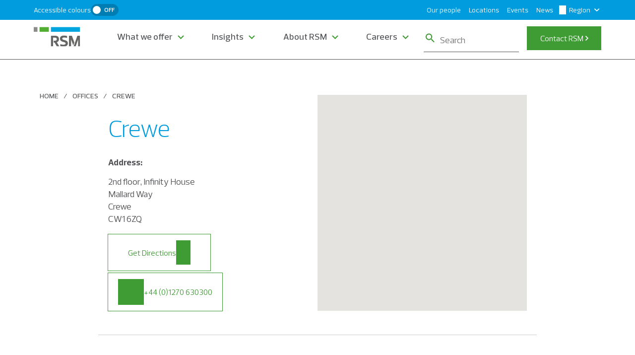

--- FILE ---
content_type: text/html; charset=utf-8
request_url: https://www.rsmuk.com/offices/crewe
body_size: 186
content:
<!DOCTYPE html>
<html>
  <head>
    <title>Crewe | RSM UK</title>
    <link rel="canonical" href="https://www.rsmuk.com/offices/crewe">
    <meta name="description" content="RSM’s Crewe office at Infinity House provides trusted audit, tax and consulting services.">
    <meta property="og:title" content="Crewe | RSM UK">
    <meta property="og:description" content="RSM’s Crewe office at Infinity House provides trusted audit, tax and consulting services.">
    <meta property="og:url" content="https://www.rsmuk.com/offices/crewe">
    <meta property="og:image" content="https://www.rsmuk.com/default-meta-image.png?width=1200&#x26;format=pjpg&#x26;optimize=medium">
    <meta property="og:image:secure_url" content="https://www.rsmuk.com/default-meta-image.png?width=1200&#x26;format=pjpg&#x26;optimize=medium">
    <meta name="twitter:card" content="summary_large_image">
    <meta name="twitter:title" content="Crewe | RSM UK">
    <meta name="twitter:description" content="RSM’s Crewe office at Infinity House provides trusted audit, tax and consulting services.">
    <meta name="twitter:image" content="https://www.rsmuk.com/default-meta-image.png?width=1200&#x26;format=pjpg&#x26;optimize=medium">
    <meta name="breadcrumbs" content="true">
    <meta name="published-time" content="2025-09-03T14:30:37.932Z">
    <meta name="modified-time" content="2025-09-03T14:30:30.474Z">
    <meta name="breadcrumbs-dark" content="true">
    <meta name="viewport" content="width=device-width, initial-scale=1">
    <script src="/scripts/aem.js" type="module"></script>
    <script src="/scripts/scripts.js" type="module"></script>
    <link rel="stylesheet" href="/styles/styles.css">
  </head>
  <body>
    <header></header>
    <main>
      <div>
        <div class="office">
          <div>
            <div>false</div>
          </div>
          <div>
            <div></div>
          </div>
          <div>
            <div>Crewe</div>
          </div>
          <div>
            <div>2nd floor, Infinity House<br>Mallard Way<br>Crewe<br>CW1 6ZQ</div>
          </div>
          <div>
            <div>53.0906229,-2.4128922</div>
          </div>
          <div>
            <div>+44 (0)1270 630300</div>
          </div>
        </div>
        <div class="section-metadata">
          <div>
            <div>style</div>
            <div>container-w-844</div>
          </div>
        </div>
      </div>
      <div>
        <div class="authors">
          <div>
            <div>authors:darren-birt</div>
          </div>
        </div>
        <div class="section-metadata">
          <div>
            <div>style</div>
            <div>container-w-844</div>
          </div>
        </div>
      </div>
    </main>
    <footer></footer>
  </body>
</html>


--- FILE ---
content_type: text/html; charset=utf-8
request_url: https://www.rsmuk.com/nav.plain.html
body_size: 2899
content:

<div>
  <p><a href="/"><span class="icon icon-logomark"></span></a></p>
  <div class="section-metadata">
    <div>
      <div></div>
    </div>
  </div>
</div>
<div>
  <ul>
    <li>
      <p><a href="/what-we-offer" title="What we offer">What we offer</a></p>
      <ul>
        <li>
          <p><a href="/what-we-offer" title="What we offer">What we offer</a></p>
          <ul>
            <li>Explore our solutions and services</li>
            <li><a href="/what-we-offer/industries" title="Industries">Industries</a>
              <ul>
                <li><a href="/what-we-offer/industries" title="Industries"><span class="icon icon-right"></span></a></li>
              </ul>
            </li>
            <li><a href="/what-we-offer/services" title="Services">Services</a>
              <ul>
                <li><a href="/what-we-offer/services" title="Services"><span class="icon icon-right"></span></a></li>
              </ul>
            </li>
            <li><a href="/what-we-offer/international-business-services" title="International services">International services</a></li>
            <li><a href="/what-we-offer/family-businesses" title="Family businesses">Family businesses</a>
              <ul>
                <li><a href="#"><span class="icon icon-right"></span></a></li>
              </ul>
            </li>
            <li><a href="/what-we-offer/private-equity" title="Private equity">Private equity</a></li>
          </ul>
        </li>
        <li>
          <p>Industries</p>
          <ul>
            <li>
              <p><a href="/what-we-offer/industries/consumer-markets" title="Consumer Markets">Consumer Markets</a></p>
              <ul>
                <li><a href="/what-we-offer/industries/consumer-markets/hotels-travel-and-tourism">Hotels, travel and tourism</a></li>
                <li><a href="/what-we-offer/industries/consumer-markets/leisure-and-hospitality">Leisure and hospitality</a></li>
                <li><a href="/what-we-offer/industries/consumer-markets/retail" title="Retail">Retail</a></li>
              </ul>
            </li>
            <li>
              <p><a href="/what-we-offer/industries/industrials" title="Industrials">Industrials</a></p>
              <ul>
                <li><a href="/what-we-offer/industries/industrials/energy-and-natural-resources" title="Energy and natural resources">Energy and natural resources</a></li>
                <li><a href="/what-we-offer/industries/industrials/manufacturing">Manufacturing</a></li>
              </ul>
            </li>
            <li>
              <p><a href="/what-we-offer/industries/real-estate-and-construction">Real Estate and Construction</a></p>
              <ul>
                <li><a href="/what-we-offer/industries/real-estate-and-construction/real-estate">Real estate</a></li>
                <li><a href="/what-we-offer/industries/real-estate-and-construction/construction">Construction</a></li>
              </ul>
            </li>
          </ul>
        </li>
        <li>
          <p>Industries</p>
          <ul>
            <li>
              <p><a href="/what-we-offer/industries/financial-services">Financial services</a></p>
              <ul>
                <li><a href="/what-we-offer/industries/financial-services/asset-and-wealth-management">Asset and wealth management</a></li>
                <li><a href="/what-we-offer/industries/financial-services/insurance">Insurance</a></li>
                <li><a href="/what-we-offer/industries/financial-services/pensions" title="Pensions">Pensions</a></li>
              </ul>
            </li>
            <li>
              <p><a href="/what-we-offer/industries/not-for-profit">Not for profit</a></p>
              <ul>
                <li><a href="/what-we-offer/industries/not-for-profit/charities">Charities</a></li>
                <li><a href="/what-we-offer/industries/not-for-profit/education">Education</a></li>
                <li><a href="/what-we-offer/industries/not-for-profit/government-and-public-sector">Government and public sector</a></li>
                <li><a href="/what-we-offer/industries/not-for-profit/social-housing">Social housing</a></li>
              </ul>
            </li>
            <li>
              <p><a href="/what-we-offer/industries/technology-and-media">Technology and media</a></p>
              <ul>
                <li><a href="/what-we-offer/industries/technology-and-media/technology" title="Technology">Technology</a></li>
                <li><a href="/what-we-offer/industries/technology-and-media/media" title="Media">Media</a></li>
              </ul>
            </li>
          </ul>
        </li>
        <li>
          <p>Industries</p>
          <ul>
            <li>
              <p><a href="/what-we-offer/industries/healthcare-and-life-sciences">Healthcare and life sciences</a></p>
              <ul>
                <li><a href="/what-we-offer/industries/healthcare-and-life-sciences/healthcare">Healthcare</a></li>
                <li><a href="/what-we-offer/industries/healthcare-and-life-sciences/life-sciences" title="Life sciences">Life sciences</a></li>
              </ul>
            </li>
            <li>
              <p><a href="/what-we-offer/industries/professional-and-business-services" title="Professional and business services">Professional and business services</a></p>
              <ul>
                <li><a href="/what-we-offer/industries/professional-and-business-services/professional-services">Professional services</a></li>
                <li><a href="/what-we-offer/industries/professional-and-business-services/recruitment" title="Recruitment">Recruitment</a></li>
              </ul>
            </li>
          </ul>
        </li>
        <li>
          <p>Services</p>
          <ul>
            <li>
              <p><a href="/what-we-offer/services/audit-services">Audit</a></p>
              <ul>
                <li><a href="/what-we-offer/services/audit-services/statutory-audit">Statutory audit</a></li>
                <li><a href="/what-we-offer/services/audit-services/audit-technology">Audit technology</a></li>
                <li><a href="/what-we-offer/services/audit-services/our-audit-quality-commitment" title="Our audit quality commitment">Our audit quality commitment</a></li>
              </ul>
            </li>
          </ul>
        </li>
        <li>
          <p>Services</p>
          <ul>
            <li>
              <p><a href="/what-we-offer/services/tax" title="Tax">Tax</a></p>
              <ul>
                <li><a href="/what-we-offer/services/tax/corporate-tax" title="Corporate tax">Corporate tax</a></li>
                <li><a href="/what-we-offer/services/tax/people-advisory-services/employment-taxes">Employment taxes</a></li>
                <li><a href="/what-we-offer/services/tax/private-client-and-family-wealth">Private client and family wealth</a></li>
                <li><a href="/what-we-offer/services/tax/tax-technology">Tax technology</a></li>
                <li><a href="/what-we-offer/services/tax/tax-dispute-resolution-services">Tax dispute resolution services</a></li>
                <li><a href="/what-we-offer/services/tax/tax-risk-and-governance" title="Tax risk and governance">Tax risk and governance</a></li>
                <li><a href="/what-we-offer/services/tax/vat-and-indirect-tax">VAT and indirect tax</a></li>
                <li><a href="/what-we-offer/services/tax/legal-services">Legal services</a></li>
                <li><a href="/what-we-offer/services/tax/people-advisory-services" title="People advisory services">People advisory services</a></li>
              </ul>
            </li>
          </ul>
        </li>
        <li>
          <p>Services</p>
          <ul>
            <li>
              <p><a href="/what-we-offer/services/consulting">Consulting</a></p>
              <ul>
                <li><a href="/what-we-offer/services/consulting/business-transformation">Business transformation</a></li>
                <li><a href="/what-we-offer/services/consulting/deal-services">Deal services</a></li>
                <li><a href="/what-we-offer/services/consulting/finance-function-support">Finance function support</a></li>
                <li><a href="/what-we-offer/services/consulting/forensic" title="Forensic and investigation services">Forensic</a></li>
                <li><a href="/what-we-offer/services/consulting/restructuring">Restructuring</a></li>
                <li><a href="/what-we-offer/services/consulting/risk-and-governance" title="Risk and governance">Risk and governance</a></li>
              </ul>
            </li>
          </ul>
        </li>
        <li>
          <p>International Services</p>
        </li>
        <li>
          <p>Family Businesses</p>
          <ul>
            <li>
              <ul>
                <li><a href="/what-we-offer/family-businesses/your-business" title="Your business">Your business</a></li>
                <li><a href="/what-we-offer/family-businesses/planning-for-succession">Planning for succession</a></li>
                <li><a href="/what-we-offer/family-businesses/family-matters">Family matters</a></li>
                <li><a href="/what-we-offer/family-businesses/family-office">Family office</a></li>
              </ul>
            </li>
          </ul>
        </li>
        <li>
          <p>Private Equity</p>
        </li>
      </ul>
    </li>
    <li>
      <p><a href="/insights">Insights</a></p>
      <ul>
        <li>
          <p><a href="/insights">Insights</a></p>
          <ul>
            <li>Browse ideas and insights from our audit, tax and consulting experts</li>
            <li><a href="/insights">Featured insights</a>
              <ul>
                <li><a href="/insights" title="Featured insights"><span class="icon icon-right"></span></a></li>
              </ul>
            </li>
            <li><a href="/insights/real-economy">The Real Economy</a>
              <ul>
                <li><a href="/insights/real-economy" title="The Real Economy"><span class="icon icon-right"></span></a></li>
              </ul>
            </li>
          </ul>
        </li>
        <li>
          <p>Featured Insights</p>
          <ul>
            <li>
              <p>By industry</p>
              <ul>
                <li><a href="/insights/media-industry-outlook">Media Industry Outlook 2025</a></li>
                <li><a href="/insights/retail-economics-shades-of-z" title="Consumer Outlook 2025">Shades of Z: Decoding the next generation of consumers</a></li>
                <li><a href="/insights/technology-industry-outlook">Technology Industry Outlook 2026</a></li>
                <li><a href="/insights/talking-tech">The Loop Talking Tech podcast</a></li>
              </ul>
            </li>
          </ul>
        </li>
        <li>
          <p>Featured Insights</p>
          <ul>
            <li>
              <p>By service</p>
              <ul>
                <li><a href="/insights/employment-matters">Employment matters</a></li>
                <li><a href="/insights/tax-voice">Tax Voice</a></li>
                <li><a href="/insights/bridging-the-gaap">Bridging the GAAP</a></li>
              </ul>
            </li>
          </ul>
        </li>
        <li>
          <p>The Real Economy</p>
          <ul>
            <li>
              <p>Our topical reports</p>
              <ul>
                <li><a href="/insights/real-economy/uk-economic-outlook" title="UK quaterly economic outlook">UK Economic Outlook</a></li>
                <li><a href="/insights/real-economy/uk-real-economy-economic-indicators">Real Economy Economic Indicators</a></li>
                <li><a href="/insights/economic-voice" title="Weekly Economic Voice">Weekly Economic Voice</a></li>
              </ul>
            </li>
          </ul>
        </li>
        <li>
          <p>has-card</p>
          <ul>
            <li>Insights</li>
          </ul>
        </li>
      </ul>
    </li>
    <li>
      <p><a href="/about-rsm">About RSM</a></p>
      <ul>
        <li>
          <p><a href="/about-rsm">About RSM</a></p>
          <ul>
            <li>RSM is a leading  provider of audit, tax and consulting services</li>
            <li><a href="/about-rsm/who-we-are">Who we are</a>
              <ul>
                <li><a href="/about-rsm/who-we-are" title="Who we are"><span class="icon icon-right"></span></a></li>
              </ul>
            </li>
            <li><a href="/about-rsm/our-reports">Our corporate governance</a>
              <ul>
                <li><a href="/about-rsm/our-reports"><span class="icon icon-right"></span></a></li>
              </ul>
            </li>
          </ul>
        </li>
        <li>
          <p>Who we are</p>
          <ul>
            <li>
              <ul>
                <li><a href="/about-rsm/the-rsm-client-experience">The RSM client experience</a></li>
                <li><a href="/about-rsm/meet-our-leadership-team">Our leadership team</a></li>
                <li><a href="https://alumni.rsmuk.com/?_gl=1*15qzhc3*_gcl_au*MjUxNjY4OTM3LjE3NDU4MjY0Mzg.*_ga*MTc4NTA1ODA0NS4xNzM0MDA0NjYx*_ga_S8V8WTX8C7*czE3NDkxMTg2NjIkbzM5JGcxJHQxNzQ5MTIwMTgwJGo1NyRsMCRoMA..">Our Alumni Network</a></li>
                <li><a href="/about-rsm/corporate-responsibility">Our corporate responsibility strategy</a></li>
                <li><a href="/about-rsm/diversity-and-inclusion">Diversity and inclusion</a></li>
                <li><a href="/about-rsm/rsm-and-golf" title="RSM and golf">RSM and golf</a></li>
              </ul>
            </li>
          </ul>
        </li>
        <li>
          <p>Our Corporate Governance</p>
          <ul>
            <li>
              <ul>
                <li><a href="/about-rsm/our-reports/our-conduct-and-culture-statement">Conduct and culture statement</a></li>
                <li><a href="/about-rsm/our-reports/diversity-pay-gap-report" title="Diversity pay gap reporting">Diversity pay gap reporting</a></li>
                <li><a href="/about-rsm/our-reports/our-financial-reports">Financial reports</a></li>
                <li><a href="/about-rsm/our-reports/impact-statement">Impact statement</a></li>
                <li><a href="/about-rsm/our-reports/section-172-and-corporate-governance">Section 172</a></li>
                <li><a href="/about-rsm/our-reports/our-transparency-reports" title="Transparency">Transparency</a></li>
              </ul>
            </li>
          </ul>
        </li>
        <li>
          <p>has-card</p>
          <ul>
            <li>About</li>
          </ul>
        </li>
      </ul>
    </li>
    <li>
      <p><a href="https://careers.rsmuk.com/uk/en?_gl=1*gt4wvd*_gcl_au*MjUxNjY4OTM3LjE3NDU4MjY0Mzg.*_ga*MTc4NTA1ODA0NS4xNzM0MDA0NjYx*_ga_S8V8WTX8C7*czE3NDkxMTg2NjIkbzM5JGcxJHQxNzQ5MTIwNjEyJGoxMSRsMCRoMA..">Careers</a></p>
      <ul>
        <li>
          <p><a href="https://careers.rsmuk.com/uk/en?_gl=1*gt4wvd*_gcl_au*MjUxNjY4OTM3LjE3NDU4MjY0Mzg.*_ga*MTc4NTA1ODA0NS4xNzM0MDA0NjYx*_ga_S8V8WTX8C7*czE3NDkxMTg2NjIkbzM5JGcxJHQxNzQ5MTIwNjEyJGoxMSRsMCRoMA..">Careers</a></p>
          <ul>
            <li>Make an impact, be our future</li>
            <li><a href="https://careers.rsmuk.com/uk/en/working-at-rsm?_gl=1*86tva9*_gcl_au*MjUxNjY4OTM3LjE3NDU4MjY0Mzg.*_ga*MTc4NTA1ODA0NS4xNzM0MDA0NjYx*_ga_S8V8WTX8C7*czE3NDkxMTg2NjIkbzM5JGcxJHQxNzQ5MTIwNjQxJGo0MyRsMCRoMA..">RSM and Me</a>
              <ul>
                <li><a href="https://careers.rsmuk.com/uk/en/working-at-rsm?_gl=1*86tva9*_gcl_au*MjUxNjY4OTM3LjE3NDU4MjY0Mzg.*_ga*MTc4NTA1ODA0NS4xNzM0MDA0NjYx*_ga_S8V8WTX8C7*czE3NDkxMTg2NjIkbzM5JGcxJHQxNzQ5MTIwNjQxJGo0MyRsMCRoMA.." title="RSM and Me"><span class="icon icon-right"></span></a></li>
              </ul>
            </li>
            <li><a href="https://careers.rsmuk.com/uk/en/early-careers?_gl=1*qcd4v2*_gcl_au*MjUxNjY4OTM3LjE3NDU4MjY0Mzg.*_ga*MTc4NTA1ODA0NS4xNzM0MDA0NjYx*_ga_S8V8WTX8C7*czE3NDkxMTg2NjIkbzM5JGcxJHQxNzQ5MTIwNjYxJGoyMyRsMCRoMA.." title="Early careers">Early careers</a>
              <ul>
                <li><a href="https://careers.rsmuk.com/uk/en/early-careers?_gl=1*qcd4v2*_gcl_au*MjUxNjY4OTM3LjE3NDU4MjY0Mzg.*_ga*MTc4NTA1ODA0NS4xNzM0MDA0NjYx*_ga_S8V8WTX8C7*czE3NDkxMTg2NjIkbzM5JGcxJHQxNzQ5MTIwNjYxJGoyMyRsMCRoMA.." title="Early careers"><span class="icon icon-right"></span></a></li>
              </ul>
            </li>
            <li><a href="https://careers.rsmuk.com/uk/en/experienced-hire?_gl=1*1kb7v1t*_gcl_au*MjUxNjY4OTM3LjE3NDU4MjY0Mzg.*_ga*MTc4NTA1ODA0NS4xNzM0MDA0NjYx*_ga_S8V8WTX8C7*czE3NDkxMTg2NjIkbzM5JGcxJHQxNzQ5MTIwNjY2JGoxOCRsMCRoMA.." title="Experienced hires">Experienced hires</a>
              <ul>
                <li><a href="https://careers.rsmuk.com/uk/en/experienced-hire?_gl=1*1kb7v1t*_gcl_au*MjUxNjY4OTM3LjE3NDU4MjY0Mzg.*_ga*MTc4NTA1ODA0NS4xNzM0MDA0NjYx*_ga_S8V8WTX8C7*czE3NDkxMTg2NjIkbzM5JGcxJHQxNzQ5MTIwNjY2JGoxOCRsMCRoMA.." title="Experienced hires"><span class="icon icon-right"></span></a></li>
              </ul>
            </li>
            <li><a href="https://careers.rsmuk.com/uk/en/leadership?_gl=1*1pnoodu*_gcl_au*MjUxNjY4OTM3LjE3NDU4MjY0Mzg.*_ga*MTc4NTA1ODA0NS4xNzM0MDA0NjYx*_ga_S8V8WTX8C7*czE3NDkxMTg2NjIkbzM5JGcxJHQxNzQ5MTIwNjkzJGo2MCRsMCRoMA..">Directors and Partners</a></li>
            <li><a href="https://careers.rsmuk.com/uk/en/development?_gl=1*1b5nl4x*_gcl_au*MjUxNjY4OTM3LjE3NDU4MjY0Mzg.*_ga*MTc4NTA1ODA0NS4xNzM0MDA0NjYx*_ga_S8V8WTX8C7*czE3NDkxMTg2NjIkbzM5JGcxJHQxNzQ5MTIwNzYwJGo2MCRsMCRoMA..">Development</a>
              <ul>
                <li><a href="https://careers.rsmuk.com/uk/en/development?_gl=1*1b5nl4x*_gcl_au*MjUxNjY4OTM3LjE3NDU4MjY0Mzg.*_ga*MTc4NTA1ODA0NS4xNzM0MDA0NjYx*_ga_S8V8WTX8C7*czE3NDkxMTg2NjIkbzM5JGcxJHQxNzQ5MTIwNzYwJGo2MCRsMCRoMA.." title="Development"><span class="icon icon-right"></span></a></li>
              </ul>
            </li>
          </ul>
        </li>
        <li>
          <p>RSM and Me</p>
          <ul>
            <li>
              <ul>
                <li><a href="https://careers.rsmuk.com/uk/en/working-at-rsm?_gl=1*7lla54*_gcl_au*MjUxNjY4OTM3LjE3NDU4MjY0Mzg.*_ga*MTc4NTA1ODA0NS4xNzM0MDA0NjYx*_ga_S8V8WTX8C7*czE3NDkxMTg2NjIkbzM5JGcxJHQxNzQ5MTIwNzcwJGo1MCRsMCRoMA.." title="Consumer Markets">Working at RSM</a></li>
                <li><a href="https://careers.rsmuk.com/uk/en/benefits?_gl=1*17w26w1*_gcl_au*MjUxNjY4OTM3LjE3NDU4MjY0Mzg.*_ga*MTc4NTA1ODA0NS4xNzM0MDA0NjYx*_ga_S8V8WTX8C7*czE3NDkxMTg2NjIkbzM5JGcxJHQxNzQ5MTIwODA1JGoxNSRsMCRoMA.." title="Hotels, travel and tourism">Benefits</a></li>
                <li><a href="https://careers.rsmuk.com/uk/en/wellbeing?_gl=1*9trion*_gcl_au*MjUxNjY4OTM3LjE3NDU4MjY0Mzg.*_ga*MTc4NTA1ODA0NS4xNzM0MDA0NjYx*_ga_S8V8WTX8C7*czE3NDkxMTg2NjIkbzM5JGcxJHQxNzQ5MTIwODI4JGo2MCRsMCRoMA.." title="Leisure and hospitality">Wellbeing</a></li>
                <li><a href="https://careers.rsmuk.com/uk/en/diversityandinclusion?_gl=1*hupu9d*_gcl_au*MjUxNjY4OTM3LjE3NDU4MjY0Mzg.*_ga*MTc4NTA1ODA0NS4xNzM0MDA0NjYx*_ga_S8V8WTX8C7*czE3NDkxMTg2NjIkbzM5JGcxJHQxNzQ5MTIwODM0JGo1NCRsMCRoMA.." title="Retail">Diversity, inclusion and belonging at RSM</a></li>
                <li><a href="https://careers.rsmuk.com/uk/en/csr-work?_gl=1*1cpu1gm*_gcl_au*MjUxNjY4OTM3LjE3NDU4MjY0Mzg.*_ga*MTc4NTA1ODA0NS4xNzM0MDA0NjYx*_ga_S8V8WTX8C7*czE3NDkxMTg2NjIkbzM5JGcxJHQxNzQ5MTIwODQ0JGo0NCRsMCRoMA.." title="Retail">Corporate social responsibility</a></li>
                <li><a href="https://careers.rsmuk.com/uk/en/blog?_gl=1*m4an3t*_gcl_au*MjUxNjY4OTM3LjE3NDU4MjY0Mzg.*_ga*MTc4NTA1ODA0NS4xNzM0MDA0NjYx*_ga_S8V8WTX8C7*czE3NDkxMTg2NjIkbzM5JGcxJHQxNzQ5MTIwODcxJGoxNyRsMCRoMA.." title="Retail">People stories</a></li>
              </ul>
            </li>
          </ul>
        </li>
        <li>
          <p>Early Careers</p>
          <ul>
            <li>
              <ul>
                <li><a href="https://careers.rsmuk.com/uk/en/graduates?_gl=1*1678r14*_gcl_au*MjUxNjY4OTM3LjE3NDU4MjY0Mzg.*_ga*MTc4NTA1ODA0NS4xNzM0MDA0NjYx*_ga_S8V8WTX8C7*czE3NDkxMTg2NjIkbzM5JGcxJHQxNzQ5MTIwOTMzJGo2MCRsMCRoMA.." title="Graduates">Graduates</a></li>
                <li><a href="https://careers.rsmuk.com/uk/en/school-leavers?_gl=1*1qdx26n*_gcl_au*MjUxNjY4OTM3LjE3NDU4MjY0Mzg.*_ga*MTc4NTA1ODA0NS4xNzM0MDA0NjYx*_ga_S8V8WTX8C7*czE3NDkxMTg2NjIkbzM5JGcxJHQxNzQ5MTIwOTM4JGo1NSRsMCRoMA.." title="School leavers">School leavers</a></li>
                <li><a href="https://careers.rsmuk.com/uk/en/work-experience?_gl=1*152dkao*_gcl_au*MjUxNjY4OTM3LjE3NDU4MjY0Mzg.*_ga*MTc4NTA1ODA0NS4xNzM0MDA0NjYx*_ga_S8V8WTX8C7*czE3NDkxMTg2NjIkbzM5JGcxJHQxNzQ5MTIwOTQ5JGo0NCRsMCRoMA.." title="Work experience">Work experience</a></li>
              </ul>
            </li>
          </ul>
        </li>
        <li>
          <p>Experienced Hires</p>
          <ul>
            <li>
              <ul>
                <li><a href="https://careers.rsmuk.com/uk/en/audit?_gl=1*xhq7vr*_gcl_au*MjUxNjY4OTM3LjE3NDU4MjY0Mzg.*_ga*MTc4NTA1ODA0NS4xNzM0MDA0NjYx*_ga_S8V8WTX8C7*czE3NDkxMTg2NjIkbzM5JGcxJHQxNzQ5MTIwOTY0JGoyOSRsMCRoMA.." title="Audit">Audit</a></li>
                <li><a href="https://careers.rsmuk.com/uk/en/business-services?_gl=1*1jr19fo*_gcl_au*MjUxNjY4OTM3LjE3NDU4MjY0Mzg.*_ga*MTc4NTA1ODA0NS4xNzM0MDA0NjYx*_ga_S8V8WTX8C7*czE3NDkxMTg2NjIkbzM5JGcxJHQxNzQ5MTIxMDIwJGo2MCRsMCRoMA.." title="Business services">Business services</a></li>
                <li><a href="https://careers.rsmuk.com/uk/en/outsourcing?_gl=1*9gbvew*_gcl_au*MjUxNjY4OTM3LjE3NDU4MjY0Mzg.*_ga*MTc4NTA1ODA0NS4xNzM0MDA0NjYx*_ga_S8V8WTX8C7*czE3NDkxMTg2NjIkbzM5JGcxJHQxNzQ5MTIxMDMzJGo0NyRsMCRoMA.." title="Outsourcing">Outsourcing</a></li>
                <li><a href="https://careers.rsmuk.com/uk/en/consulting-risk?_gl=1*1jafwmo*_gcl_au*MjUxNjY4OTM3LjE3NDU4MjY0Mzg.*_ga*MTc4NTA1ODA0NS4xNzM0MDA0NjYx*_ga_S8V8WTX8C7*czE3NDkxMTg2NjIkbzM5JGcxJHQxNzQ5MTIyMTE4JGo2MCRsMCRoMA.." title="Consulting and risk">Consulting and risk</a></li>
                <li><a href="https://careers.rsmuk.com/uk/en/technology-digital-advisory?_gl=1*19d1sa5*_gcl_au*MjUxNjY4OTM3LjE3NDU4MjY0Mzg.*_ga*MTc4NTA1ODA0NS4xNzM0MDA0NjYx*_ga_S8V8WTX8C7*czE3NDkxMTg2NjIkbzM5JGcxJHQxNzQ5MTIyMTIzJGo1NSRsMCRoMA.." title="Digital">Digital</a></li>
                <li><a href="https://careers.rsmuk.com/uk/en/tax?_gl=1*wjb08e*_gcl_au*MjUxNjY4OTM3LjE3NDU4MjY0Mzg.*_ga*MTc4NTA1ODA0NS4xNzM0MDA0NjYx*_ga_S8V8WTX8C7*czE3NDkxMTg2NjIkbzM5JGcxJHQxNzQ5MTIyMTMzJGo0NSRsMCRoMA.." title="Tax">Tax</a></li>
                <li><a href="https://careers.rsmuk.com/uk/en/accounting-and-financial-reporting?_gl=1*df1uf*_gcl_au*MjUxNjY4OTM3LjE3NDU4MjY0Mzg.*_ga*MTc4NTA1ODA0NS4xNzM0MDA0NjYx*_ga_S8V8WTX8C7*czE3NDkxMTg2NjIkbzM5JGcxJHQxNzQ5MTIyMTQ0JGozNCRsMCRoMA.." title="Accounting and business advisory">Accounting and business advisory</a></li>
                <li><a href="https://careers.rsmuk.com/uk/en/transaction-and-restructuring-advisory?_gl=1*1icl8v*_gcl_au*MjUxNjY4OTM3LjE3NDU4MjY0Mzg.*_ga*MTc4NTA1ODA0NS4xNzM0MDA0NjYx*_ga_S8V8WTX8C7*czE3NDkxMTg2NjIkbzM5JGcxJHQxNzQ5MTIyMTU0JGoyNCRsMCRoMA.." title="Transactions and restructuring advisory">Transactions and restructuring advisory</a></li>
              </ul>
            </li>
          </ul>
        </li>
        <li>
          <p><a href="https://careers.rsmuk.com/uk/en/leadership?_gl=1*1if0dmo*_gcl_au*MjUxNjY4OTM3LjE3NDU4MjY0Mzg.*_ga*MTc4NTA1ODA0NS4xNzM0MDA0NjYx*_ga_S8V8WTX8C7*czE3NDkxMTg2NjIkbzM5JGcxJHQxNzQ5MTIyMTY0JGoxNCRsMCRoMA.." title="Directors and Partners">Directors and Partners</a></p>
          <ul>
            <li>-</li>
          </ul>
        </li>
        <li>
          <p>Development</p>
          <ul>
            <li>
              <ul>
                <li><a href="https://careers.rsmuk.com/uk/en/professional-qualifications?_gl=1*1vvgijg*_gcl_au*MjUxNjY4OTM3LjE3NDU4MjY0Mzg.*_ga*MTc4NTA1ODA0NS4xNzM0MDA0NjYx*_ga_S8V8WTX8C7*czE3NDkxMTg2NjIkbzM5JGcxJHQxNzQ5MTIyMTc1JGozJGwwJGgw" title="Professional qualifications">Professional qualifications</a></li>
                <li><a href="https://careers.rsmuk.com/uk/en/professionaldevelopment?_gl=1*1i86te4*_gcl_au*MjUxNjY4OTM3LjE3NDU4MjY0Mzg.*_ga*MTc4NTA1ODA0NS4xNzM0MDA0NjYx*_ga_S8V8WTX8C7*czE3NDkxMTg2NjIkbzM5JGcxJHQxNzQ5MTIyMjAzJGo2MCRsMCRoMA.." title="Professional development">Professional development</a></li>
                <li><a href="https://careers.rsmuk.com/uk/en/global-opportunities?_gl=1*7ji3ec*_gcl_au*MjUxNjY4OTM3LjE3NDU4MjY0Mzg.*_ga*MTc4NTA1ODA0NS4xNzM0MDA0NjYx*_ga_S8V8WTX8C7*czE3NDkxMTg2NjIkbzM5JGcxJHQxNzQ5MTIyMjEzJGo1MCRsMCRoMA.." title="Global opportunities">Global opportunities</a></li>
              </ul>
            </li>
          </ul>
        </li>
        <li>
          <p>has-card</p>
          <ul>
            <li>Careers</li>
          </ul>
        </li>
      </ul>
    </li>
  </ul>
  <div class="section-metadata">
    <div>
      <div></div>
    </div>
  </div>
</div>
<div>
  <div class="search-bar">
    <div>
      <div>On</div>
    </div>
    <div>
      <div>Search</div>
    </div>
  </div>
  <p><strong><a href="/contact-us">Contact RSM</a></strong></p>
  <div class="section-metadata">
    <div>
      <div></div>
    </div>
  </div>
</div>
<div>
  <div class="toggler">
    <div>
      <div>Accessible colours</div>
      <div>Off</div>
    </div>
  </div>
  <ul>
    <li>
      <p><a href="/our-people">Our people</a></p>
    </li>
    <li>
      <p><a href="/offices">Locations</a></p>
    </li>
    <li>
      <p><a href="/events" title="Events">Events</a></p>
    </li>
    <li>
      <p><a href="/news" title="News">News</a></p>
    </li>
    <li>
      <p><span class="icon icon-pin"></span>Region</p>
      <ul>
        <li><a href="https://www.rsm.global/europe" title="Europe">Europe</a></li>
        <li><a href="https://www.rsm.global/africa" title="Africa">Africa</a></li>
        <li><a href="https://www.rsm.global/asia-pacific" title="Asia Pacific">Asia Pacific</a></li>
        <li><a href="https://www.rsm.global/latinamerica/en" title="Latin America">Latin America</a></li>
        <li><a href="https://www.rsm.global/mena" title="MENA">MENA</a></li>
        <li><a href="https://www.rsm.global/north-america" title="North America">North America</a></li>
      </ul>
    </li>
  </ul>
  <div class="section-metadata">
    <div>
      <div></div>
    </div>
  </div>
</div>
<div>
  <div class="cards">
    <div>
      <div>
        <picture>
          <source type="image/webp" srcset="./media_16540097d285c87586e8a134430a09d29a8515564.jpg?width=2000&#x26;format=webply&#x26;optimize=medium" media="(min-width: 600px)">
          <source type="image/webp" srcset="./media_16540097d285c87586e8a134430a09d29a8515564.jpg?width=750&#x26;format=webply&#x26;optimize=medium">
          <source type="image/jpeg" srcset="./media_16540097d285c87586e8a134430a09d29a8515564.jpg?width=2000&#x26;format=jpg&#x26;optimize=medium" media="(min-width: 600px)">
          <img loading="lazy" alt="" src="./media_16540097d285c87586e8a134430a09d29a8515564.jpg?width=750&#x26;format=jpg&#x26;optimize=medium" width="800" height="480">
        </picture>
      </div>
      <div>
        <ul>
          <li>
            <p>Insights</p>
            <ul>
              <li>UK Economic Outlook</li>
              <li>Read our economic outlook for the year ahead including forecasts for interest rates and growth.</li>
              <li><a href="/insights/real-economy/uk-economic-outlook">Explore our insights<span class="icon icon-right"></span></a></li>
            </ul>
          </li>
        </ul>
      </div>
    </div>
  </div>
  <div class="cards">
    <div>
      <div>
        <picture>
          <source type="image/webp" srcset="./media_18aa97b16b41e00e696cc1131c43000ef2cde2e74.jpg?width=2000&#x26;format=webply&#x26;optimize=medium" media="(min-width: 600px)">
          <source type="image/webp" srcset="./media_18aa97b16b41e00e696cc1131c43000ef2cde2e74.jpg?width=750&#x26;format=webply&#x26;optimize=medium">
          <source type="image/jpeg" srcset="./media_18aa97b16b41e00e696cc1131c43000ef2cde2e74.jpg?width=2000&#x26;format=jpg&#x26;optimize=medium" media="(min-width: 600px)">
          <img loading="lazy" alt="" src="./media_18aa97b16b41e00e696cc1131c43000ef2cde2e74.jpg?width=750&#x26;format=jpg&#x26;optimize=medium" width="360" height="240">
        </picture>
      </div>
      <div>
        <ul>
          <li>
            <p>About</p>
            <ul>
              <li>The RSM Alumni Network</li>
              <li>Whether you’ve moved onto other industries or are continuing along a similar path – we’d love to stay in touch</li>
              <li><a href="https://alumni.rsmuk.com/?_gl=1*1ulm01u*_gcl_au*MjUxNjY4OTM3LjE3NDU4MjY0Mzg.*_ga*MTc4NTA1ODA0NS4xNzM0MDA0NjYx*_ga_S8V8WTX8C7*czE3NDkxMTg2NjIkbzM5JGcxJHQxNzQ5MTIzNTgxJGo2MCRsMCRoMA.." title="Explore our Talking Tech podcast">Join our Alumni network<span class="icon icon-right"></span></a></li>
            </ul>
          </li>
        </ul>
      </div>
    </div>
  </div>
  <div class="cards">
    <div>
      <div>
        <picture>
          <source type="image/webp" srcset="./media_133bb67a019d580c0304f2f7234f2bde8a68a771e.jpg?width=2000&#x26;format=webply&#x26;optimize=medium" media="(min-width: 600px)">
          <source type="image/webp" srcset="./media_133bb67a019d580c0304f2f7234f2bde8a68a771e.jpg?width=750&#x26;format=webply&#x26;optimize=medium">
          <source type="image/jpeg" srcset="./media_133bb67a019d580c0304f2f7234f2bde8a68a771e.jpg?width=2000&#x26;format=jpg&#x26;optimize=medium" media="(min-width: 600px)">
          <img loading="lazy" alt="" src="./media_133bb67a019d580c0304f2f7234f2bde8a68a771e.jpg?width=750&#x26;format=jpg&#x26;optimize=medium" width="360" height="240">
        </picture>
      </div>
      <div>
        <ul>
          <li>
            <p>Careers</p>
            <ul>
              <li></li>
              <li>We're always looking for new people who can broaden our scope and expertise. Could you be one of them?</li>
              <li><a href="https://careers.rsmuk.com/uk/en?_gl=1*1xtwrjh*_gcl_au*MjUxNjY4OTM3LjE3NDU4MjY0Mzg.*_ga*MTc4NTA1ODA0NS4xNzM0MDA0NjYx*_ga_S8V8WTX8C7*czE3NDkxMTg2NjIkbzM5JGcxJHQxNzQ5MTIzNTkwJGo1MSRsMCRoMA.." title="Explore our Talking Tech podcast">Browse jobs at RSM<span class="icon icon-right"></span></a></li>
            </ul>
          </li>
        </ul>
      </div>
    </div>
  </div>
  <div class="section-metadata">
    <div>
      <div></div>
    </div>
  </div>
</div>


--- FILE ---
content_type: text/css; charset=utf-8
request_url: https://www.rsmuk.com/blocks/office/office.css
body_size: 466
content:
.office {
    display: flex;
    flex-direction: column;
    gap: 20px;
    margin-top: 1.5rem;
}

.office-content {
    display: flex;
    flex-direction: column;
    gap: 20px;
}

.office-map {
    width: 100%;
    min-height: 367px;
}

.office-list-map {
    display: none;
}

.office-content .office-header {
    color: var(--rsm-blue);
}

.office-content .office-address {
    font-size: var(--body-font-size-l);
}

.office-list-content ul li a {
    font-size: var(--body-font-size-m);
    line-height: 25px;
    white-space: nowrap;
    overflow: hidden;
}

.office-content .office-directions p a,
.office-content .office-contact {
    min-width: 206px;
}

.office-container .default-content-wrapper {
    padding-top: 1rem;
    padding-bottom: 1rem;
}

/* Container for each office group */
.office-list-content ul {
    position: relative;
    padding-left: 80px;
    padding-top: 10px;
    margin: 0;
    border-bottom: 1px solid #ccc;
}

/* Remove border on the last list */
.office-list-content ul:last-child {
    border-bottom: none;
}

/* Position the letter heading to the left, vertically aligned */
.office-list-content ul .offices-heading {
    position: absolute;
    left: 0;
    top: 0.5rem;
    transform: translateY(50%);
    width: 20px;
    text-align: right;
    margin: 0 auto;
    color: var(--rsm-dark-grey);
    line-height: 25px;
    font-weight: var(--heading-font-weight);
    font-size: var(--body-font-size-s);
}

/* Style the li items as inline-blocks to force two columns */
.office-list-content ul li {
    display: inline-block;
    width: calc(50% - 10px);
    vertical-align: top;
    margin-bottom: 5px;
    padding: 10px;
    padding-right: 60px;
}

@media (min-width: 1024px) {
    .office {
        flex-direction: row;
        gap: 20px;
    }

    .office:not(.office-list-content){
        padding-top: 3rem;
    }

    .office-list-content{
        flex: 2;
    }

    .office-list-map {
        flex: 2;
        min-height: 367px;
        display: block;
    }

    .office-content {
        max-width: 500px;
    }

    .office-content,
    .office-map {
        flex: 1;
    }

    .office-info{
        width: 100%;
        height: 100%;
        padding: 0 1.25rem 1.25rem;
    }

    .office-info a {
        display: inline-flex;
        align-items: center;
        font-size: var(--body-font-size-l);
        font-weight: 600;
        column-gap: 0.125rem;
        color: var(--rsm-primary-green);
    }

    .office-info .icon{
        height: 0.813rem;
    }

    .office-info p{
        max-width: 150px;
        line-height: 1.5rem;
    }
}



--- FILE ---
content_type: text/css; charset=utf-8
request_url: https://www.rsmuk.com/blocks/authors/authors.css
body_size: 514
content:
.authors {
    display: flex;
    flex-wrap: wrap;
    margin: 0 -1.25rem;
    border-top: 0.063rem solid var(--rsm-light-grey);
    border-bottom: 0.063rem solid var(--rsm-light-grey);
}

.authors .author {
    width: 100%;
    padding: 0 1.25rem;
}

.authors .profile {
    padding-top: 1.875rem;
}

.authors.single-author .profile {
    padding-top: 1.25rem;
}

.authors .author:last-child .profile {
    padding-bottom: 1.875rem;
}

.authors .profile-top {
    display: grid;
    grid-template-columns: 100px 1fr;
    align-items: flex-end;
    width: 100%;
    margin-bottom: 0.625rem;
}

.authors .profile-image {
    height: auto;
    position: relative;
}

.authors .profile-image img {
    object-fit: cover;
    position: relative;
    bottom: 0;
}

.authors .profile-content {
    text-align: left;
    padding-left: 1.875rem;
    align-items: flex-start;
    width: 100%;
    align-self: flex-start;
}

.authors .profile-name {
    margin: 0 0 0.25rem;
    font-size: var(--heading-font-size-l);
    line-height: 1.35;
    font-weight: normal;
}

.authors .profile-role {
    margin: 0;
    font-size: var(--body-font-size-s);
    line-height: 1.5;
}

.authors .profile-view a {
    font-weight: 600;
}

.authors .button {
    width: 100%;
}

.authors .profile-actions {
    display: flex;
    flex-wrap: wrap;
    justify-content: flex-start;
    row-gap: 0.625rem;
}

.authors .profile-actions .button {
    width: 100%;
    display: inline-flex;
    justify-content: flex-start;
}

.authors .button:not(:last-child) {
    margin-block-end: 0.125rem;
}

/* Single author specific styles (mobile) */
.single-author.authors .author {
    width: 100%;
}

@media (min-width:900px) {
    .authors .author {
        width: 33.3333%;
    }

    .authors .profile {
        padding-bottom: 1.875rem;
        display: flex;
        flex-direction: column;
        justify-content: flex-start;
        height: 100%;
    }

    .authors.single-author .profile {
        padding-top: 2.375rem;
        padding-left: 168px;
    }

    .authors .profile-top {
        display: flex;
        width: 100%;
        margin-bottom: 1.375rem;
    }

    .authors .button {
        width: auto;
    }

    /* Reset styles for multiple authors on desktop */
    .authors:not(.single-author) .profile-top {
        flex-wrap: wrap;
        justify-content: center;
    }

    .authors:not(.single-author) .profile-content {
        text-align: center;
        padding-left: 0;
        min-height: 105px;
        display: flex;
        flex-direction: column;
        position: relative;
        align-items: center;
        margin-top: 1rem;
    }

    .authors:not(.single-author) .profile-view {
        position: absolute;
        bottom: 0;
    }

    .authors:not(.single-author) .profile-actions {
        justify-content: center;
    }

    /* Single author specific desktop styles */
    .single-author.authors .profile {
        display: flex;
        flex-flow: row wrap;
        align-content: flex-end;
        position: relative;
        padding-left: 198px;
        min-height: 168px;
    }

    .single-author.authors .profile-image {
        max-width: 168px;
        height: 168px;
        position: absolute;
        left: 0;
        bottom: 1.75rem;
    }

    .single-author.authors .profile-content {
        padding-left: 0;
    }

    .single-author.authors .profile-actions .button {
        width: auto;
    }

    .authors .profile-name {
        line-height: 1.2083;
    }

    .single-author.authors .button:not(:last-child) {
        margin-right: 0.625rem;
        margin-bottom: 0;
    }

    .single-author.authors .profile-actions {
        width: 100%;
    }
}


--- FILE ---
content_type: image/svg+xml
request_url: https://www.rsmuk.com/icons/logomark.svg
body_size: 588
content:
<svg width="367" height="154" viewBox="0 0 367 154" fill="none" xmlns="http://www.w3.org/2000/svg">
<title>RSM Logo</title>
<desc>RSM logo in the nav</desc>
<g clip-path="url(#clip0_323_214)">
<path d="M367 0H135.787V38.5044H367V0Z" fill="#00A5DF"/>
<path d="M29.355 0H0V38.5044H29.355V0Z" fill="#8C8C8B"/>
<path d="M119.26 0H45.864V38.5044H119.26V0Z" fill="#52AE32"/>
<mask id="mask0_323_214" style="mask-type:luminance" maskUnits="userSpaceOnUse" x="0" y="0" width="367" height="154">
<path d="M367 0H0V154H367V0Z" fill="white"/>
</mask>
<g mask="url(#mask0_323_214)">
<path d="M199.363 96.0843C199.363 87.015 196.284 79.7137 190.463 75.0465C184.482 70.2909 177.51 69.1418 167.195 69.1418H135.805V152.762H152.827V84.2041H167.814C172.043 84.2041 175.139 84.7345 177.157 85.972C180.147 87.7399 181.916 90.9928 181.916 96.0843C181.916 104.8 176.537 107.876 169.477 107.876H158.135V123.009H164.894L182.606 152.762H202.265L182.606 120.198C194.072 116.857 199.363 107.346 199.363 96.0666" fill="#666665"/>
<path d="M250.96 105.419C238.875 101.282 225.286 100.751 225.286 91.5938C225.286 85.7068 230.665 82.9666 238.344 82.9666C246.023 82.9666 252.553 83.6561 263.824 86.6615V71.5284C254.127 68.8059 247.067 67.8335 237.902 67.8335C221.322 67.8335 207.29 74.4277 207.29 91.2579C207.29 104.535 213.89 111.235 226.949 115.708C238.592 119.668 251.721 120.463 251.721 129.444C251.721 136.144 245.192 138.955 235.761 138.955C226.329 138.955 220.862 138.248 209.131 135.084V150.305C218.916 153.222 227.126 154.018 236.645 154.018C257.454 154.018 269.628 144.948 269.628 128.136C269.628 114.841 260.904 108.866 250.925 105.419" fill="#666665"/>
<path d="M344.776 69.1418L314.872 152.762H331.116L350.066 99.6023H350.332V152.762H367V69.1418H344.776Z" fill="#666665"/>
<path d="M320.676 121.188L301.212 69.1418H278.634V152.762H295.125V99.6023H295.391L312.271 144.719L320.676 121.188Z" fill="#666665"/>
</g>
</g>
<defs>
<clipPath id="clip0_323_214">
<rect width="367" height="154" fill="white"/>
</clipPath>
</defs>
</svg>


--- FILE ---
content_type: text/javascript; charset=utf-8
request_url: https://www.rsmuk.com/blocks/office/office.js
body_size: 2512
content:
/* global google */ // Inform linter about Google Maps global variable
import { getConfigFile } from '../../scripts/common/configUtils.js';

async function loadScript() {
  const configData = await getConfigFile();
  const mapApiKey = configData.find((item) => item.key === 'map-api-key')?.value;

  if (!mapApiKey) {
    throw new Error('No Google Maps API key found in config');
  }

  // Build the URL *without* `mapId` and *without* the bogus loading=async param
  const src = `https://maps.googleapis.com/maps/api/js?key=${mapApiKey}&callback=initMap`;

  // Only append once
  if (!document.querySelector(`script[src^="${src}"]`)) {
    const script = document.createElement('script');
    script.src = src;
    script.async = true;
    script.defer = true;
    document.head.appendChild(script);
  }
}

let currentInfoWindow = null; // track the open InfoWindow

async function initializeMarker(lat, lng, map, url, locationName, address) {
  const { AdvancedMarkerElement } = await google.maps.importLibrary('marker');

  const markerElement = document.createElement('div');
  markerElement.innerHTML = '<span class="icon icon-map-pin" style="width: 30px; height: 30px; cursor: pointer;"></span>';

  const marker = new AdvancedMarkerElement({
    position: { lat, lng },
    map,
    title: 'Office Location',
    content: markerElement,
  });

  if (url) {
    const infoWindow = new google.maps.InfoWindow({
      content: `
        <div class="office-info">
          <a href="${url}">${locationName} <span class="icon icon-right"></span></a>
          <br>
          <p>${address}</p>
        </div>`,
    });

    marker.addListener('click', () => {
      // Close the currently open InfoWindow if it's not the same one
      if (currentInfoWindow && currentInfoWindow !== infoWindow) {
        currentInfoWindow.close();
      }

      // Open the new InfoWindow
      infoWindow.open(map, marker);
      currentInfoWindow = infoWindow;
    });
  }
}

function renderOffice(
  block,
  officeHeaderDiv,
  officeAddressDiv,
  officeCoordinatesDiv,
  officeContactDiv,
) {
  let officeHeader;
  let officeAddress;
  let officeCoordinates;
  let officeContact;

  if (officeHeaderDiv) { officeHeader = officeHeaderDiv?.querySelector('p').textContent; }
  if (officeAddressDiv) { officeAddress = officeAddressDiv?.querySelector('p').innerHTML; }
  if (officeCoordinatesDiv) { officeCoordinates = officeCoordinatesDiv?.querySelector('p').textContent; }
  if (officeContactDiv) { officeContact = officeContactDiv?.querySelector('p').textContent; }

  const office = document.createElement('div');
  office.className = 'office-content';

  office.innerHTML = `
        <h1 class='office-header'>
            ${officeHeader || ''}
        </h1>
        <div class='office-address'>
            <h4>Address:</h4>
            <p>${officeAddress || ''}</p>
        </div>
        <div class="office-directions">
            <p class="button-container">
                <a title="directions" href="http://maps.google.com?q=${officeCoordinates}" class="button secondary" target="_blank">
                    Get Directions <span class="icon icon-right"></span>
                </a>
            </p>
        </div>
        <div class="office-contact">
            <a href="tel:${officeContact}" title="contact" class="button secondary">
              <span class="icon icon-phone"></span> ${officeContact}
            </a>
        </div>
      `;
  const officeMapDiv = document.createElement('div');
  officeMapDiv.className = 'office-map';

  if (officeCoordinates) {
    const [lat, lng] = officeCoordinates.split(',').map((coord) => parseFloat(coord.trim()));

    // Load Google Maps API and initialize map
    loadScript();

    window.initMap = async () => {
      try {
        if (!officeMapDiv || typeof lat !== 'number' || typeof lng !== 'number') {
          throw new Error('Map container or coordinates are invalid');
        }

        const { Map } = await google.maps.importLibrary('maps');

        const map = new Map(officeMapDiv, {
          center: { lat, lng },
          zoom: 7,
          mapId: 'OFFICE_MAP_ID',
        });

        // assign marker
        initializeMarker(lat, lng, map);
      } catch (error) {
        console.error('Failed to initialize Google Map:', error); // eslint-disable-line no-console
      }
    };
  }

  block.appendChild(office);
  block.appendChild(officeMapDiv);
}

/**
 * Builds an AEM “.resource” URL for a given officePath based on the current page.
 * If the current URL matches `/content/rsm-eds/<folder>/<page>.html`, it
 * will replace that folder/page with the one from officePath and switch to
 * the `.resource` endpoint. Otherwise, returns officePath unchanged.
 *
 * @param {string} officePath  e.g. "offices/aberdeen"
 * @returns {string}
 */
function buildOfficeEditorUrl(officePath) {
  const { href } = window.location;

  // Only transform if on an rsm-eds HTML page
  if (!href.includes('/content/')) {
    return officePath;
  }

  // Split the officePath into folder + page
  const cleanPath = officePath.replace(/^\/+|\/+$/g, ''); // remove leading/trailing slashes
  const parts = cleanPath.split('/');
  if (parts.length !== 2) {
    console.error('officePath must be in the form "folder/page":', officePath); // eslint-disable-line no-console
    return officePath;
  }
  const [folder, page] = parts;

  // Capitalize the first letter of the folder, append .html to page
  const newPath = `${folder}/${page}`;

  let path = `${window.hlx.codeBasePath}/${newPath}.html`;
  path = path.replace('.resource', '');

  // Build and return the url
  return path;
}

async function renderOfficeList(block, officeIndexSource) {
  const response = await fetch(`${window.hlx.codeBasePath}/${officeIndexSource}.json`);
  const json = await response.json();

  const officesList = json.data.filter((entry) => entry.path !== '/offices');
  officesList.sort((a, b) => a.locationName.localeCompare(b.locationName));

  const officesHtml = document.createElement('div');
  officesHtml.className = 'office-list-content';

  let currentLetter = null;
  let ul = null;

  officesList.forEach((office) => {
    const letter = office.locationName.charAt(0);

    if (letter !== currentLetter) {
      currentLetter = letter;

      const heading = document.createElement('p');
      heading.className = 'offices-heading';
      heading.textContent = currentLetter;

      ul = document.createElement('ul');
      ul.className = 'offices-letter-list';
      ul.appendChild(heading);

      officesHtml.appendChild(ul);
    }

    const li = document.createElement('li');
    li.innerHTML = `<a href="${buildOfficeEditorUrl(office.path)}" onclick="event.stopPropagation()">${office.locationName}</a>`;
    ul.appendChild(li);
  });

  block.appendChild(officesHtml);

  const officeMapDiv = document.createElement('div');
  officeMapDiv.className = 'office-list-map';

  // Load Google Maps API and initialize map
  loadScript();

  window.initMap = async () => {
    try {
      if (!officeMapDiv || !Array.isArray(officesList)) {
        throw new Error('Map container or office list is invalid');
      }

      const { Map } = await google.maps.importLibrary('maps');

      const map = new Map(officeMapDiv, {
        center: new google.maps.LatLng(54, -3.842343),
        zoom: 5.6,
        mapId: 'OFFICE_MAP_ID',
      });

      officesList.forEach((office, index) => {
        if (!office.coordinates || typeof office.coordinates !== 'string') {
          console.warn(`Invalid coordinates for office at index ${index}`); // eslint-disable-line no-console
          return;
        }

        const [lat, lng] = office.coordinates.split(',').map((coord) => parseFloat(coord.trim()));

        if (typeof lat !== 'number' || typeof lng !== 'number') {
          console.warn(`Coordinates are not numbers for office at index ${index}`); // eslint-disable-line no-console
          return;
        }

        // assign marker
        initializeMarker(
          lat,
          lng,
          map,
          buildOfficeEditorUrl(office.path),
          office.locationName,
          office.address,
        );
      });
    } catch (error) {
      console.error('Failed to initialize Google Map:', error); // eslint-disable-line no-console
    }
  };

  block.appendChild(officeMapDiv);
}

export default async function decorate(block) {
  // Extract configuration values
  const [
    autoPopulateOfficeDiv,
    officeIndexSourceDiv,
    officeHeaderDiv,
    officeAddressDiv,
    officeCoordinatesDiv,
    officeContactDiv,
  ] = [...block.children];

  const autoPopulateOffice = autoPopulateOfficeDiv?.querySelector('p')?.textContent?.trim() || 'true';
  const officeIndexSource = officeIndexSourceDiv?.querySelector('p')?.textContent?.trim() || 'offices-index';

  block.textContent = '';

  if (autoPopulateOffice === 'false') {
    renderOffice(block, officeHeaderDiv, officeAddressDiv, officeCoordinatesDiv, officeContactDiv);
    return;
  }

  renderOfficeList(block, officeIndexSource);
}


--- FILE ---
content_type: text/javascript; charset=utf-8
request_url: https://www.rsmuk.com/scripts/sidekick.js
body_size: 634
content:
async function getContentSourceUrl(owner, repo, ref) {
  const res = await fetch(`https://admin.hlx.page/sidekick/${owner}/${repo}/${ref}/env.json`);
  if (!res || !res.ok) {
    return null;
  }
  const env = await res.json();
  return env?.contentSourceUrl;
}
async function openWithUniversalEditor(event) {
  const { owner, repo, ref } = event.detail.data.config;
  const contentSourceUrl = await getContentSourceUrl(owner, repo, ref);
  if (!contentSourceUrl) {
    // eslint-disable-next-line no-console
    console.error('Content source URL not found');
    return;
  }
  const { pathname } = window.location;
  const editorUrl = `${contentSourceUrl}${pathname}?cmd=open`;
  // open the editor in a new tab
  window.open(editorUrl, '_blank');
}

async function getElement(sk, selector) {
  let elt = sk.shadowRoot.querySelector(selector);
  return new Promise((resolve) => {
    const check = () => {
      elt = sk.shadowRoot.querySelector(selector);
      if (elt) {
        resolve(elt);
      } else {
        setTimeout(check, 100);
      }
    };
    check();
  });
}

function shouldHidePlugin(plugin) {
  const [pluginCls] = plugin.classList;
  return ['edit', 'reload', 'publish', 'delete', 'unpublish'].indexOf(pluginCls) !== -1;
}

async function customizeButtons(sk) {
  const container = await getElement(sk, '.plugin-container');
  container.style.visibility = 'hidden';

  // hide the default buttons once
  container.querySelectorAll('.plugin').forEach((plugin) => {
    if (shouldHidePlugin(plugin)) {
      plugin.style.display = 'none';
    }
  });
  // listen for new buttons and hide them
  new MutationObserver((mutations) => {
    mutations.forEach((mutation) => mutation.addedNodes.forEach((node) => {
      if (shouldHidePlugin(node)) {
        node.style.display = 'none';
      }
    }));
  }).observe(container, { childList: true });

  container.style.visibility = 'visible';

  // initialize the custom edit button
  sk.addEventListener('custom:aemedit', openWithUniversalEditor);
}

// eslint-disable-next-line import/prefer-default-export
export async function initSidekick() {
  let sk = document.querySelector('helix-sidekick');
  if (sk) {
    // sidekick already loaded
    await customizeButtons(sk);
  } else {
    // wait for sidekick to be loaded
    document.addEventListener('sidekick-ready', async () => {
      sk = document.querySelector('helix-sidekick');
      await customizeButtons(sk);
    }, { once: true });
  }
}


--- FILE ---
content_type: text/javascript; charset=utf-8
request_url: https://www.rsmuk.com/blocks/header/header-content/topbar.js
body_size: 127
content:
import { isDesktop } from './navigation.js';
/**
 * Adds styling to topbar links in the navigation.
 * @param {HTMLElement} navTopbar - The topbar section of the navigation menu.
 * @returns {HTMLElement|null} - The styled topbar links element or null if not found.
 */
export function setupTopbarLinks(navTopbar) {
  const topbarLinks = navTopbar.querySelector('div > ul');
  if (topbarLinks) {
    topbarLinks.classList.add('topbar-links');
  }
  return topbarLinks;
}

/**
 * Handles the movement of topbar links between their initial parent
 * and nav tools based on screen size.
 * @param {HTMLElement} navTopbar - The topbar element containing the links.
 * @param {HTMLElement} navTools - The navigation tools container.
 */
export function setupTopbarLinksMovement(navTopbar, navTools) {
  const topbarLinks = setupTopbarLinks(navTopbar);
  const topbarLinksInitialParent = topbarLinks ? topbarLinks.parentNode : null;

  const moveTopbarLinks = () => {
    if (topbarLinks) {
      if (!isDesktop.matches && navTools) {
        navTools.appendChild(topbarLinks);
      } else if (topbarLinksInitialParent) {
        topbarLinksInitialParent.appendChild(topbarLinks);
      }
    }
  };
  moveTopbarLinks();
  isDesktop.addEventListener('change', moveTopbarLinks);
}


--- FILE ---
content_type: text/javascript; charset=utf-8
request_url: https://www.rsmuk.com/blocks/authors/authors.js
body_size: 1201
content:
import { createOptimizedPicture, fetchPlaceholders, toCamelCase } from '../../scripts/aem.js';
import { fetchIndex, findByPathEnd } from '../../scripts/common/index-utils.js';

const peopleIndexPath = 'our-people-index';
const contactUs = 'contact-us';

function createProfileImage(author) {
  if (!author.image) return null;

  const imageWrapper = document.createElement('div');
  imageWrapper.className = 'profile-image';

  const optimizedPicture = createOptimizedPicture(author.image, author.name, false, [{ width: '336' }]);
  const img = optimizedPicture.querySelector('img');
  img.width = 336;
  img.height = 336;

  imageWrapper.appendChild(optimizedPicture);
  return imageWrapper;
}

function createProfileInfo(author) {
  const infoWrapper = document.createElement('div');
  infoWrapper.className = 'profile-info';

  const name = document.createElement('h2');
  name.className = 'profile-name';
  name.textContent = author.name;
  infoWrapper.appendChild(name);

  if (author.jobRole) {
    const role = document.createElement('p');
    role.className = 'profile-role';
    role.textContent = author.jobRole;
    infoWrapper.appendChild(role);
  }

  return infoWrapper;
}

function createViewProfileLink(author, placeholders = {}) {
  if (author.showInSearch === 'false') return null;

  if (!author.path) return null;

  const viewProfileWrapper = document.createElement('div');
  viewProfileWrapper.className = 'profile-view';

  const viewProfileLink = document.createElement('a');
  viewProfileLink.className = 'link tertiary';
  viewProfileLink.href = author.path;

  const viewProfileKey = toCamelCase('View Profile');
  const viewProfileText = placeholders[viewProfileKey] || 'View profile';
  viewProfileLink.innerHTML = `${viewProfileText}<span class="icon icon-right"></span>`;

  viewProfileWrapper.appendChild(viewProfileLink);
  return viewProfileWrapper;
}

function createContactButton(author, placeholders = {}) {
  const firstName = author.name.split(' ')[0];
  const inquiryTag = author.enquiryCategory.split(':')[1] || '';

  const contactButton = document.createElement('a');
  contactButton.className = 'button secondary';
  contactButton.href = `/${contactUs}?etype=${inquiryTag}&profile=${author.name}`;
  contactButton.target = '_self';

  const contactAuthorKey = toCamelCase('Contact Author');
  const contactTemplate = placeholders[contactAuthorKey] || 'Contact {name}';
  const contactText = contactTemplate.replace('{name}', firstName);

  contactButton.innerHTML = `<span class="icon icon-mail"></span>${contactText}`;
  return contactButton;
}

function createPhoneButtons(author) {
  if (!author.phone) return [];

  const phones = author.phone
    .split(',')
    .map((phone) => phone.trim())
    .filter(Boolean);

  if (phones.length === 0) return [];

  const phone = phones[0];
  const phoneButton = document.createElement('a');
  phoneButton.className = 'button secondary';
  phoneButton.href = `tel:${phone.replace(/\s/g, '')}`;
  phoneButton.innerHTML = `<span class="icon icon-phone"></span>${phone}`;

  return [phoneButton];
}

function createContactActions(author, placeholders = {}) {
  const contactWrapper = document.createElement('div');
  contactWrapper.className = 'profile-actions';

  if (author.showInSearch !== 'false') {
    const contactButton = createContactButton(author, placeholders);
    contactWrapper.appendChild(contactButton);
  }

  const phoneButtons = createPhoneButtons(author);
  phoneButtons.forEach((button) => {
    contactWrapper.appendChild(button);
  });

  return contactWrapper;
}

function createAuthorProfile(author, placeholders = {}) {
  const wrapper = document.createElement('div');
  wrapper.className = 'author';

  const profileWrapper = document.createElement('div');
  profileWrapper.className = 'profile';

  const topSection = document.createElement('div');
  topSection.className = 'profile-top';

  const imageElement = createProfileImage(author);
  if (imageElement) {
    topSection.appendChild(imageElement);
  }

  const contentWrapper = document.createElement('div');
  contentWrapper.className = 'profile-content';

  const infoElement = createProfileInfo(author);
  contentWrapper.appendChild(infoElement);

  const viewProfileElement = createViewProfileLink(author, placeholders);
  if (viewProfileElement) {
    contentWrapper.appendChild(viewProfileElement);
  }

  topSection.appendChild(contentWrapper);
  profileWrapper.appendChild(topSection);

  const contactActions = createContactActions(author, placeholders);
  profileWrapper.appendChild(contactActions);

  wrapper.appendChild(profileWrapper);
  return wrapper;
}

export default async function decorate(block) {
  const placeholders = await fetchPlaceholders();
  const [authorIdsDiv] = [...block.children];
  const authorIdsText = authorIdsDiv?.querySelector('p')?.textContent || '';
  const extractedAuthorIds = authorIdsText
    .split(',')
    .map((id) => {
      const parts = id.trim().split(':');
      return parts.length > 1 ? parts[1].trim() : id.trim();
    });

  let authorsData = null;
  if (extractedAuthorIds.length > 0) {
    authorsData = await fetchIndex(peopleIndexPath, {});
  }

  let matchedAuthors = [];
  if (authorsData) {
    matchedAuthors = await findByPathEnd(extractedAuthorIds, authorsData);
  }

  if (matchedAuthors.length > 0) {
    block.textContent = '';

    const visibleAuthors = matchedAuthors.filter((author) => author.showInSearch !== 'false');

    visibleAuthors.forEach((authorData) => {
      const authorProfile = createAuthorProfile(authorData, placeholders);
      block.appendChild(authorProfile);
    });

    if (visibleAuthors.length === 1) {
      block.classList.add('single-author');
    }
  }
}


--- FILE ---
content_type: text/javascript; charset=utf-8
request_url: https://www.rsmuk.com/blocks/fragment/fragment.js
body_size: 373
content:
/*
 * Fragment Block
 * Include content on a page as a fragment.
 * https://www.aem.live/developer/block-collection/fragment
 */

import {
  decorateMain,
} from '../../scripts/scripts.js';

import {
  loadSections,
} from '../../scripts/aem.js';

/**
 * Loads a fragment.
 * @param {string} path The path to the fragment
 * @returns {HTMLElement} The root element of the fragment
 */
export async function loadFragment(path) {
  if (path && path.startsWith('/')) {
    // eslint-disable-next-line no-param-reassign
    path = path.replace(/(\.plain)?\.html/, '');
    const resp = await fetch(`${path}.plain.html`);
    if (resp.ok) {
      const main = document.createElement('main');
      main.innerHTML = await resp.text();

      // reset base path for media to fragment base
      const resetAttributeBase = (tag, attr) => {
        main.querySelectorAll(`${tag}[${attr}^="./media_"]`).forEach((elem) => {
          elem[attr] = new URL(elem.getAttribute(attr), new URL(path, window.location)).href;
        });
      };
      resetAttributeBase('img', 'src');
      resetAttributeBase('source', 'srcset');

      decorateMain(main);
      await loadSections(main);
      return main;
    }
  }
  return null;
}

export default async function decorate(block) {
  const link = block.querySelector('a');
  const path = link ? link.getAttribute('href') : block.textContent.trim();
  const fragment = await loadFragment(path);
  if (fragment) {
    const fragmentSection = fragment.querySelector(':scope .section');
    if (fragmentSection) {
      block.classList.add(...fragmentSection.classList);
      block.classList.remove('section');
      block.replaceChildren(...fragmentSection.childNodes);
    }
  }
}


--- FILE ---
content_type: text/javascript; charset=utf-8
request_url: https://www.rsmuk.com/scripts/common/index-utils.js
body_size: 497
content:
/**
 * Fetches data from an index JSON file with pagination options
 * @param {string} indexSource - The index source (e.g., 'news-index', 'our-people-index')
 * @param {Object} options - Fetch options
 * @param {number} [options.limit=0] - Number of items to fetch (only applied if > 0)
 * @param {number} [options.offset=0] - Starting index
 * @returns {Promise<Object>} - The fetched data
 */
export async function fetchIndex(indexSource, options = {}) {
  const { limit = 0, offset = 0 } = options;

  // Ensure indexSource has .json extension
  const sourceName = indexSource.endsWith('.json') ? indexSource : `${indexSource}.json`;
  const baseUrl = `${window.hlx.codeBasePath}/${sourceName}`;

  // Add query parameters if needed
  const queryParams = new URLSearchParams();
  if (offset > 0) queryParams.append('offset', offset);
  if (limit > 0) queryParams.append('limit', limit);

  // Append query parameters if any exist
  const requestUrl = queryParams.toString() ? `${baseUrl}?${queryParams.toString()}` : baseUrl;

  try {
    const response = await fetch(requestUrl);
    if (!response.ok) return null;
    return await response.json();
  } catch (error) {
    // eslint-disable-next-line no-console
    console.error(`Failed to fetch index from ${indexSource}:`, error.message);
    return null;
  }
}

/**
 * Finds items where path ends with "/{id}" for any provided IDs.
 * @param {Array} itemIds - IDs to match at path endings
 * @param {Object} indexData - Data object containing items to search
 * @returns {Array} Matched items or empty array if none found
 */
export async function findByPathEnd(itemIds, indexData) {
  const itemsList = indexData.data || indexData;

  const matchedItems = itemsList.filter((item) => {
    if (!item.path) return false;

    return itemIds.some((id) => item.path.endsWith(`/${id}`));
  });

  return matchedItems;
}
